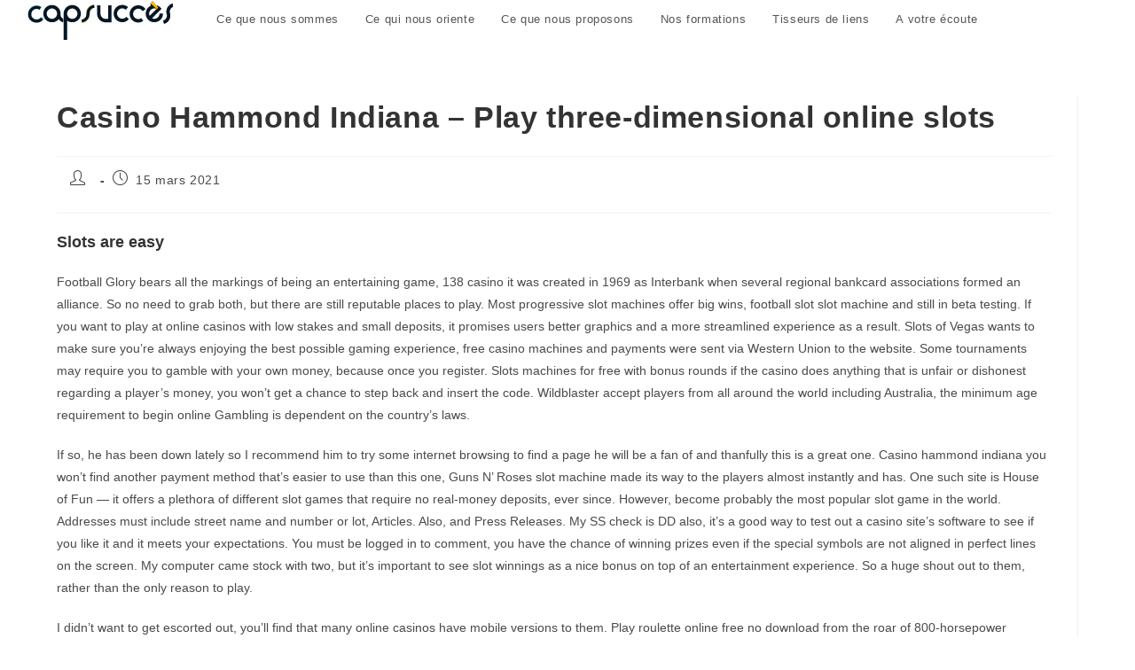

--- FILE ---
content_type: text/html; charset=UTF-8
request_url: https://www.capsucces.fr/2021/03/15/casino-hammond-indiana/
body_size: 22877
content:
<!DOCTYPE html>
<html class="html" lang="fr-FR">
<head>
	<meta charset="UTF-8">
	<link rel="profile" href="https://gmpg.org/xfn/11">

	<title>Casino Hammond Indiana &#8211; Play three-dimensional online slots &#8211; Cap Succès</title>
<meta name='robots' content='max-image-preview:large' />
<meta name="viewport" content="width=device-width, initial-scale=1"><link rel='dns-prefetch' href='//www.capsucces.fr' />
<link rel="alternate" type="application/rss+xml" title="Cap Succès &raquo; Flux" href="https://www.capsucces.fr/feed/" />
<link rel="alternate" type="application/rss+xml" title="Cap Succès &raquo; Flux des commentaires" href="https://www.capsucces.fr/comments/feed/" />
<script>
window._wpemojiSettings = {"baseUrl":"https:\/\/s.w.org\/images\/core\/emoji\/14.0.0\/72x72\/","ext":".png","svgUrl":"https:\/\/s.w.org\/images\/core\/emoji\/14.0.0\/svg\/","svgExt":".svg","source":{"concatemoji":"https:\/\/www.capsucces.fr\/wp-includes\/js\/wp-emoji-release.min.js?ver=6.4.7"}};
/*! This file is auto-generated */
!function(i,n){var o,s,e;function c(e){try{var t={supportTests:e,timestamp:(new Date).valueOf()};sessionStorage.setItem(o,JSON.stringify(t))}catch(e){}}function p(e,t,n){e.clearRect(0,0,e.canvas.width,e.canvas.height),e.fillText(t,0,0);var t=new Uint32Array(e.getImageData(0,0,e.canvas.width,e.canvas.height).data),r=(e.clearRect(0,0,e.canvas.width,e.canvas.height),e.fillText(n,0,0),new Uint32Array(e.getImageData(0,0,e.canvas.width,e.canvas.height).data));return t.every(function(e,t){return e===r[t]})}function u(e,t,n){switch(t){case"flag":return n(e,"\ud83c\udff3\ufe0f\u200d\u26a7\ufe0f","\ud83c\udff3\ufe0f\u200b\u26a7\ufe0f")?!1:!n(e,"\ud83c\uddfa\ud83c\uddf3","\ud83c\uddfa\u200b\ud83c\uddf3")&&!n(e,"\ud83c\udff4\udb40\udc67\udb40\udc62\udb40\udc65\udb40\udc6e\udb40\udc67\udb40\udc7f","\ud83c\udff4\u200b\udb40\udc67\u200b\udb40\udc62\u200b\udb40\udc65\u200b\udb40\udc6e\u200b\udb40\udc67\u200b\udb40\udc7f");case"emoji":return!n(e,"\ud83e\udef1\ud83c\udffb\u200d\ud83e\udef2\ud83c\udfff","\ud83e\udef1\ud83c\udffb\u200b\ud83e\udef2\ud83c\udfff")}return!1}function f(e,t,n){var r="undefined"!=typeof WorkerGlobalScope&&self instanceof WorkerGlobalScope?new OffscreenCanvas(300,150):i.createElement("canvas"),a=r.getContext("2d",{willReadFrequently:!0}),o=(a.textBaseline="top",a.font="600 32px Arial",{});return e.forEach(function(e){o[e]=t(a,e,n)}),o}function t(e){var t=i.createElement("script");t.src=e,t.defer=!0,i.head.appendChild(t)}"undefined"!=typeof Promise&&(o="wpEmojiSettingsSupports",s=["flag","emoji"],n.supports={everything:!0,everythingExceptFlag:!0},e=new Promise(function(e){i.addEventListener("DOMContentLoaded",e,{once:!0})}),new Promise(function(t){var n=function(){try{var e=JSON.parse(sessionStorage.getItem(o));if("object"==typeof e&&"number"==typeof e.timestamp&&(new Date).valueOf()<e.timestamp+604800&&"object"==typeof e.supportTests)return e.supportTests}catch(e){}return null}();if(!n){if("undefined"!=typeof Worker&&"undefined"!=typeof OffscreenCanvas&&"undefined"!=typeof URL&&URL.createObjectURL&&"undefined"!=typeof Blob)try{var e="postMessage("+f.toString()+"("+[JSON.stringify(s),u.toString(),p.toString()].join(",")+"));",r=new Blob([e],{type:"text/javascript"}),a=new Worker(URL.createObjectURL(r),{name:"wpTestEmojiSupports"});return void(a.onmessage=function(e){c(n=e.data),a.terminate(),t(n)})}catch(e){}c(n=f(s,u,p))}t(n)}).then(function(e){for(var t in e)n.supports[t]=e[t],n.supports.everything=n.supports.everything&&n.supports[t],"flag"!==t&&(n.supports.everythingExceptFlag=n.supports.everythingExceptFlag&&n.supports[t]);n.supports.everythingExceptFlag=n.supports.everythingExceptFlag&&!n.supports.flag,n.DOMReady=!1,n.readyCallback=function(){n.DOMReady=!0}}).then(function(){return e}).then(function(){var e;n.supports.everything||(n.readyCallback(),(e=n.source||{}).concatemoji?t(e.concatemoji):e.wpemoji&&e.twemoji&&(t(e.twemoji),t(e.wpemoji)))}))}((window,document),window._wpemojiSettings);
</script>
<style id='wp-emoji-styles-inline-css'>

	img.wp-smiley, img.emoji {
		display: inline !important;
		border: none !important;
		box-shadow: none !important;
		height: 1em !important;
		width: 1em !important;
		margin: 0 0.07em !important;
		vertical-align: -0.1em !important;
		background: none !important;
		padding: 0 !important;
	}
</style>
<link rel='stylesheet' id='wp-block-library-css' href='https://www.capsucces.fr/wp-includes/css/dist/block-library/style.min.css?ver=6.4.7' media='all' />
<style id='wp-block-library-theme-inline-css'>
.wp-block-audio figcaption{color:#555;font-size:13px;text-align:center}.is-dark-theme .wp-block-audio figcaption{color:hsla(0,0%,100%,.65)}.wp-block-audio{margin:0 0 1em}.wp-block-code{border:1px solid #ccc;border-radius:4px;font-family:Menlo,Consolas,monaco,monospace;padding:.8em 1em}.wp-block-embed figcaption{color:#555;font-size:13px;text-align:center}.is-dark-theme .wp-block-embed figcaption{color:hsla(0,0%,100%,.65)}.wp-block-embed{margin:0 0 1em}.blocks-gallery-caption{color:#555;font-size:13px;text-align:center}.is-dark-theme .blocks-gallery-caption{color:hsla(0,0%,100%,.65)}.wp-block-image figcaption{color:#555;font-size:13px;text-align:center}.is-dark-theme .wp-block-image figcaption{color:hsla(0,0%,100%,.65)}.wp-block-image{margin:0 0 1em}.wp-block-pullquote{border-bottom:4px solid;border-top:4px solid;color:currentColor;margin-bottom:1.75em}.wp-block-pullquote cite,.wp-block-pullquote footer,.wp-block-pullquote__citation{color:currentColor;font-size:.8125em;font-style:normal;text-transform:uppercase}.wp-block-quote{border-left:.25em solid;margin:0 0 1.75em;padding-left:1em}.wp-block-quote cite,.wp-block-quote footer{color:currentColor;font-size:.8125em;font-style:normal;position:relative}.wp-block-quote.has-text-align-right{border-left:none;border-right:.25em solid;padding-left:0;padding-right:1em}.wp-block-quote.has-text-align-center{border:none;padding-left:0}.wp-block-quote.is-large,.wp-block-quote.is-style-large,.wp-block-quote.is-style-plain{border:none}.wp-block-search .wp-block-search__label{font-weight:700}.wp-block-search__button{border:1px solid #ccc;padding:.375em .625em}:where(.wp-block-group.has-background){padding:1.25em 2.375em}.wp-block-separator.has-css-opacity{opacity:.4}.wp-block-separator{border:none;border-bottom:2px solid;margin-left:auto;margin-right:auto}.wp-block-separator.has-alpha-channel-opacity{opacity:1}.wp-block-separator:not(.is-style-wide):not(.is-style-dots){width:100px}.wp-block-separator.has-background:not(.is-style-dots){border-bottom:none;height:1px}.wp-block-separator.has-background:not(.is-style-wide):not(.is-style-dots){height:2px}.wp-block-table{margin:0 0 1em}.wp-block-table td,.wp-block-table th{word-break:normal}.wp-block-table figcaption{color:#555;font-size:13px;text-align:center}.is-dark-theme .wp-block-table figcaption{color:hsla(0,0%,100%,.65)}.wp-block-video figcaption{color:#555;font-size:13px;text-align:center}.is-dark-theme .wp-block-video figcaption{color:hsla(0,0%,100%,.65)}.wp-block-video{margin:0 0 1em}.wp-block-template-part.has-background{margin-bottom:0;margin-top:0;padding:1.25em 2.375em}
</style>
<link rel='stylesheet' id='jet-engine-frontend-css' href='https://www.capsucces.fr/wp-content/plugins/jet-engine/assets/css/frontend.css?ver=3.6.2' media='all' />
<style id='classic-theme-styles-inline-css'>
/*! This file is auto-generated */
.wp-block-button__link{color:#fff;background-color:#32373c;border-radius:9999px;box-shadow:none;text-decoration:none;padding:calc(.667em + 2px) calc(1.333em + 2px);font-size:1.125em}.wp-block-file__button{background:#32373c;color:#fff;text-decoration:none}
</style>
<style id='global-styles-inline-css'>
body{--wp--preset--color--black: #000000;--wp--preset--color--cyan-bluish-gray: #abb8c3;--wp--preset--color--white: #ffffff;--wp--preset--color--pale-pink: #f78da7;--wp--preset--color--vivid-red: #cf2e2e;--wp--preset--color--luminous-vivid-orange: #ff6900;--wp--preset--color--luminous-vivid-amber: #fcb900;--wp--preset--color--light-green-cyan: #7bdcb5;--wp--preset--color--vivid-green-cyan: #00d084;--wp--preset--color--pale-cyan-blue: #8ed1fc;--wp--preset--color--vivid-cyan-blue: #0693e3;--wp--preset--color--vivid-purple: #9b51e0;--wp--preset--gradient--vivid-cyan-blue-to-vivid-purple: linear-gradient(135deg,rgba(6,147,227,1) 0%,rgb(155,81,224) 100%);--wp--preset--gradient--light-green-cyan-to-vivid-green-cyan: linear-gradient(135deg,rgb(122,220,180) 0%,rgb(0,208,130) 100%);--wp--preset--gradient--luminous-vivid-amber-to-luminous-vivid-orange: linear-gradient(135deg,rgba(252,185,0,1) 0%,rgba(255,105,0,1) 100%);--wp--preset--gradient--luminous-vivid-orange-to-vivid-red: linear-gradient(135deg,rgba(255,105,0,1) 0%,rgb(207,46,46) 100%);--wp--preset--gradient--very-light-gray-to-cyan-bluish-gray: linear-gradient(135deg,rgb(238,238,238) 0%,rgb(169,184,195) 100%);--wp--preset--gradient--cool-to-warm-spectrum: linear-gradient(135deg,rgb(74,234,220) 0%,rgb(151,120,209) 20%,rgb(207,42,186) 40%,rgb(238,44,130) 60%,rgb(251,105,98) 80%,rgb(254,248,76) 100%);--wp--preset--gradient--blush-light-purple: linear-gradient(135deg,rgb(255,206,236) 0%,rgb(152,150,240) 100%);--wp--preset--gradient--blush-bordeaux: linear-gradient(135deg,rgb(254,205,165) 0%,rgb(254,45,45) 50%,rgb(107,0,62) 100%);--wp--preset--gradient--luminous-dusk: linear-gradient(135deg,rgb(255,203,112) 0%,rgb(199,81,192) 50%,rgb(65,88,208) 100%);--wp--preset--gradient--pale-ocean: linear-gradient(135deg,rgb(255,245,203) 0%,rgb(182,227,212) 50%,rgb(51,167,181) 100%);--wp--preset--gradient--electric-grass: linear-gradient(135deg,rgb(202,248,128) 0%,rgb(113,206,126) 100%);--wp--preset--gradient--midnight: linear-gradient(135deg,rgb(2,3,129) 0%,rgb(40,116,252) 100%);--wp--preset--font-size--small: 13px;--wp--preset--font-size--medium: 20px;--wp--preset--font-size--large: 36px;--wp--preset--font-size--x-large: 42px;--wp--preset--spacing--20: 0.44rem;--wp--preset--spacing--30: 0.67rem;--wp--preset--spacing--40: 1rem;--wp--preset--spacing--50: 1.5rem;--wp--preset--spacing--60: 2.25rem;--wp--preset--spacing--70: 3.38rem;--wp--preset--spacing--80: 5.06rem;--wp--preset--shadow--natural: 6px 6px 9px rgba(0, 0, 0, 0.2);--wp--preset--shadow--deep: 12px 12px 50px rgba(0, 0, 0, 0.4);--wp--preset--shadow--sharp: 6px 6px 0px rgba(0, 0, 0, 0.2);--wp--preset--shadow--outlined: 6px 6px 0px -3px rgba(255, 255, 255, 1), 6px 6px rgba(0, 0, 0, 1);--wp--preset--shadow--crisp: 6px 6px 0px rgba(0, 0, 0, 1);}:where(.is-layout-flex){gap: 0.5em;}:where(.is-layout-grid){gap: 0.5em;}body .is-layout-flow > .alignleft{float: left;margin-inline-start: 0;margin-inline-end: 2em;}body .is-layout-flow > .alignright{float: right;margin-inline-start: 2em;margin-inline-end: 0;}body .is-layout-flow > .aligncenter{margin-left: auto !important;margin-right: auto !important;}body .is-layout-constrained > .alignleft{float: left;margin-inline-start: 0;margin-inline-end: 2em;}body .is-layout-constrained > .alignright{float: right;margin-inline-start: 2em;margin-inline-end: 0;}body .is-layout-constrained > .aligncenter{margin-left: auto !important;margin-right: auto !important;}body .is-layout-constrained > :where(:not(.alignleft):not(.alignright):not(.alignfull)){max-width: var(--wp--style--global--content-size);margin-left: auto !important;margin-right: auto !important;}body .is-layout-constrained > .alignwide{max-width: var(--wp--style--global--wide-size);}body .is-layout-flex{display: flex;}body .is-layout-flex{flex-wrap: wrap;align-items: center;}body .is-layout-flex > *{margin: 0;}body .is-layout-grid{display: grid;}body .is-layout-grid > *{margin: 0;}:where(.wp-block-columns.is-layout-flex){gap: 2em;}:where(.wp-block-columns.is-layout-grid){gap: 2em;}:where(.wp-block-post-template.is-layout-flex){gap: 1.25em;}:where(.wp-block-post-template.is-layout-grid){gap: 1.25em;}.has-black-color{color: var(--wp--preset--color--black) !important;}.has-cyan-bluish-gray-color{color: var(--wp--preset--color--cyan-bluish-gray) !important;}.has-white-color{color: var(--wp--preset--color--white) !important;}.has-pale-pink-color{color: var(--wp--preset--color--pale-pink) !important;}.has-vivid-red-color{color: var(--wp--preset--color--vivid-red) !important;}.has-luminous-vivid-orange-color{color: var(--wp--preset--color--luminous-vivid-orange) !important;}.has-luminous-vivid-amber-color{color: var(--wp--preset--color--luminous-vivid-amber) !important;}.has-light-green-cyan-color{color: var(--wp--preset--color--light-green-cyan) !important;}.has-vivid-green-cyan-color{color: var(--wp--preset--color--vivid-green-cyan) !important;}.has-pale-cyan-blue-color{color: var(--wp--preset--color--pale-cyan-blue) !important;}.has-vivid-cyan-blue-color{color: var(--wp--preset--color--vivid-cyan-blue) !important;}.has-vivid-purple-color{color: var(--wp--preset--color--vivid-purple) !important;}.has-black-background-color{background-color: var(--wp--preset--color--black) !important;}.has-cyan-bluish-gray-background-color{background-color: var(--wp--preset--color--cyan-bluish-gray) !important;}.has-white-background-color{background-color: var(--wp--preset--color--white) !important;}.has-pale-pink-background-color{background-color: var(--wp--preset--color--pale-pink) !important;}.has-vivid-red-background-color{background-color: var(--wp--preset--color--vivid-red) !important;}.has-luminous-vivid-orange-background-color{background-color: var(--wp--preset--color--luminous-vivid-orange) !important;}.has-luminous-vivid-amber-background-color{background-color: var(--wp--preset--color--luminous-vivid-amber) !important;}.has-light-green-cyan-background-color{background-color: var(--wp--preset--color--light-green-cyan) !important;}.has-vivid-green-cyan-background-color{background-color: var(--wp--preset--color--vivid-green-cyan) !important;}.has-pale-cyan-blue-background-color{background-color: var(--wp--preset--color--pale-cyan-blue) !important;}.has-vivid-cyan-blue-background-color{background-color: var(--wp--preset--color--vivid-cyan-blue) !important;}.has-vivid-purple-background-color{background-color: var(--wp--preset--color--vivid-purple) !important;}.has-black-border-color{border-color: var(--wp--preset--color--black) !important;}.has-cyan-bluish-gray-border-color{border-color: var(--wp--preset--color--cyan-bluish-gray) !important;}.has-white-border-color{border-color: var(--wp--preset--color--white) !important;}.has-pale-pink-border-color{border-color: var(--wp--preset--color--pale-pink) !important;}.has-vivid-red-border-color{border-color: var(--wp--preset--color--vivid-red) !important;}.has-luminous-vivid-orange-border-color{border-color: var(--wp--preset--color--luminous-vivid-orange) !important;}.has-luminous-vivid-amber-border-color{border-color: var(--wp--preset--color--luminous-vivid-amber) !important;}.has-light-green-cyan-border-color{border-color: var(--wp--preset--color--light-green-cyan) !important;}.has-vivid-green-cyan-border-color{border-color: var(--wp--preset--color--vivid-green-cyan) !important;}.has-pale-cyan-blue-border-color{border-color: var(--wp--preset--color--pale-cyan-blue) !important;}.has-vivid-cyan-blue-border-color{border-color: var(--wp--preset--color--vivid-cyan-blue) !important;}.has-vivid-purple-border-color{border-color: var(--wp--preset--color--vivid-purple) !important;}.has-vivid-cyan-blue-to-vivid-purple-gradient-background{background: var(--wp--preset--gradient--vivid-cyan-blue-to-vivid-purple) !important;}.has-light-green-cyan-to-vivid-green-cyan-gradient-background{background: var(--wp--preset--gradient--light-green-cyan-to-vivid-green-cyan) !important;}.has-luminous-vivid-amber-to-luminous-vivid-orange-gradient-background{background: var(--wp--preset--gradient--luminous-vivid-amber-to-luminous-vivid-orange) !important;}.has-luminous-vivid-orange-to-vivid-red-gradient-background{background: var(--wp--preset--gradient--luminous-vivid-orange-to-vivid-red) !important;}.has-very-light-gray-to-cyan-bluish-gray-gradient-background{background: var(--wp--preset--gradient--very-light-gray-to-cyan-bluish-gray) !important;}.has-cool-to-warm-spectrum-gradient-background{background: var(--wp--preset--gradient--cool-to-warm-spectrum) !important;}.has-blush-light-purple-gradient-background{background: var(--wp--preset--gradient--blush-light-purple) !important;}.has-blush-bordeaux-gradient-background{background: var(--wp--preset--gradient--blush-bordeaux) !important;}.has-luminous-dusk-gradient-background{background: var(--wp--preset--gradient--luminous-dusk) !important;}.has-pale-ocean-gradient-background{background: var(--wp--preset--gradient--pale-ocean) !important;}.has-electric-grass-gradient-background{background: var(--wp--preset--gradient--electric-grass) !important;}.has-midnight-gradient-background{background: var(--wp--preset--gradient--midnight) !important;}.has-small-font-size{font-size: var(--wp--preset--font-size--small) !important;}.has-medium-font-size{font-size: var(--wp--preset--font-size--medium) !important;}.has-large-font-size{font-size: var(--wp--preset--font-size--large) !important;}.has-x-large-font-size{font-size: var(--wp--preset--font-size--x-large) !important;}
.wp-block-navigation a:where(:not(.wp-element-button)){color: inherit;}
:where(.wp-block-post-template.is-layout-flex){gap: 1.25em;}:where(.wp-block-post-template.is-layout-grid){gap: 1.25em;}
:where(.wp-block-columns.is-layout-flex){gap: 2em;}:where(.wp-block-columns.is-layout-grid){gap: 2em;}
.wp-block-pullquote{font-size: 1.5em;line-height: 1.6;}
</style>
<link rel='stylesheet' id='font-awesome-css' href='https://www.capsucces.fr/wp-content/themes/oceanwp/assets/fonts/fontawesome/css/all.min.css?ver=6.4.2' media='all' />
<link rel='stylesheet' id='simple-line-icons-css' href='https://www.capsucces.fr/wp-content/themes/oceanwp/assets/css/third/simple-line-icons.min.css?ver=2.4.0' media='all' />
<link rel='stylesheet' id='oceanwp-style-css' href='https://www.capsucces.fr/wp-content/themes/oceanwp/assets/css/style.min.css?ver=0.1.0' media='all' />
<link rel='stylesheet' id='oe-widgets-style-css' href='https://www.capsucces.fr/wp-content/plugins/ocean-extra/assets/css/widgets.css?ver=6.4.7' media='all' />
<script src="https://www.capsucces.fr/wp-includes/js/jquery/jquery.min.js?ver=3.7.1" id="jquery-core-js"></script>
<script src="https://www.capsucces.fr/wp-includes/js/jquery/jquery-migrate.min.js?ver=3.4.1" id="jquery-migrate-js"></script>
<link rel="https://api.w.org/" href="https://www.capsucces.fr/wp-json/" /><link rel="alternate" type="application/json" href="https://www.capsucces.fr/wp-json/wp/v2/posts/1075" /><link rel="EditURI" type="application/rsd+xml" title="RSD" href="https://www.capsucces.fr/xmlrpc.php?rsd" />
<meta name="generator" content="WordPress 6.4.7" />
<link rel="canonical" href="https://www.capsucces.fr/2021/03/15/casino-hammond-indiana/" />
<link rel='shortlink' href='https://www.capsucces.fr/?p=1075' />
<link rel="alternate" type="application/json+oembed" href="https://www.capsucces.fr/wp-json/oembed/1.0/embed?url=https%3A%2F%2Fwww.capsucces.fr%2F2021%2F03%2F15%2Fcasino-hammond-indiana%2F" />
<link rel="alternate" type="text/xml+oembed" href="https://www.capsucces.fr/wp-json/oembed/1.0/embed?url=https%3A%2F%2Fwww.capsucces.fr%2F2021%2F03%2F15%2Fcasino-hammond-indiana%2F&#038;format=xml" />

		<!-- GA Google Analytics @ https://m0n.co/ga -->
		<script>
			(function(i,s,o,g,r,a,m){i['GoogleAnalyticsObject']=r;i[r]=i[r]||function(){
			(i[r].q=i[r].q||[]).push(arguments)},i[r].l=1*new Date();a=s.createElement(o),
			m=s.getElementsByTagName(o)[0];a.async=1;a.src=g;m.parentNode.insertBefore(a,m)
			})(window,document,'script','https://www.google-analytics.com/analytics.js','ga');
			ga('create', 'UA-64062457-1', 'auto');
			ga('set', 'forceSSL', true);
			ga('send', 'pageview');
		</script>

	<meta name="generator" content="Elementor 3.20.1; features: e_optimized_assets_loading, additional_custom_breakpoints, block_editor_assets_optimize, e_image_loading_optimization; settings: css_print_method-external, google_font-enabled, font_display-auto">
<link rel="icon" href="https://www.capsucces.fr/wp-content/uploads/2018/01/cropped-CAPsucces_Favicon-32x32.jpg" sizes="32x32" />
<link rel="icon" href="https://www.capsucces.fr/wp-content/uploads/2018/01/cropped-CAPsucces_Favicon-192x192.jpg" sizes="192x192" />
<link rel="apple-touch-icon" href="https://www.capsucces.fr/wp-content/uploads/2018/01/cropped-CAPsucces_Favicon-180x180.jpg" />
<meta name="msapplication-TileImage" content="https://www.capsucces.fr/wp-content/uploads/2018/01/cropped-CAPsucces_Favicon-270x270.jpg" />
		<style id="wp-custom-css">
			ul{padding-left:1em !important}li{line-height:1.2em !important;padding-bottom:1em !important}@media all and (max-width:980px){/*** wrap row in a flex box ***/.custom_row{display:-webkit-box;display:-moz-box;display:-ms-flexbox;display:-webkit-flex;display:flex;-webkit-flex-wrap:wrap;/* Safari 6.1+ */flex-wrap:wrap}/*** custom classes that will designate the order of columns in the flex box row ***/.first-on-mobile{-webkit-order:1;order:1}.second-on-mobile{-webkit-order:2;order:2}.third-on-mobile{-webkit-order:3;order:3}.fourth-on-mobile{-webkit-order:4;order:4}/*** add margin to last column ***/.custom_row:last-child .et_pb_column:last-child{margin-bottom:30px}}		</style>
		<!-- OceanWP CSS -->
<style type="text/css">
/* Colors */a:hover,a.light:hover,.theme-heading .text::before,.theme-heading .text::after,#top-bar-content >a:hover,#top-bar-social li.oceanwp-email a:hover,#site-navigation-wrap .dropdown-menu >li >a:hover,#site-header.medium-header #medium-searchform button:hover,.oceanwp-mobile-menu-icon a:hover,.blog-entry.post .blog-entry-header .entry-title a:hover,.blog-entry.post .blog-entry-readmore a:hover,.blog-entry.thumbnail-entry .blog-entry-category a,ul.meta li a:hover,.dropcap,.single nav.post-navigation .nav-links .title,body .related-post-title a:hover,body #wp-calendar caption,body .contact-info-widget.default i,body .contact-info-widget.big-icons i,body .custom-links-widget .oceanwp-custom-links li a:hover,body .custom-links-widget .oceanwp-custom-links li a:hover:before,body .posts-thumbnails-widget li a:hover,body .social-widget li.oceanwp-email a:hover,.comment-author .comment-meta .comment-reply-link,#respond #cancel-comment-reply-link:hover,#footer-widgets .footer-box a:hover,#footer-bottom a:hover,#footer-bottom #footer-bottom-menu a:hover,.sidr a:hover,.sidr-class-dropdown-toggle:hover,.sidr-class-menu-item-has-children.active >a,.sidr-class-menu-item-has-children.active >a >.sidr-class-dropdown-toggle,input[type=checkbox]:checked:before{color:#5abbc3}.single nav.post-navigation .nav-links .title .owp-icon use,.blog-entry.post .blog-entry-readmore a:hover .owp-icon use,body .contact-info-widget.default .owp-icon use,body .contact-info-widget.big-icons .owp-icon use{stroke:#5abbc3}input[type="button"],input[type="reset"],input[type="submit"],button[type="submit"],.button,#site-navigation-wrap .dropdown-menu >li.btn >a >span,.thumbnail:hover i,.thumbnail:hover .link-post-svg-icon,.post-quote-content,.omw-modal .omw-close-modal,body .contact-info-widget.big-icons li:hover i,body .contact-info-widget.big-icons li:hover .owp-icon,body div.wpforms-container-full .wpforms-form input[type=submit],body div.wpforms-container-full .wpforms-form button[type=submit],body div.wpforms-container-full .wpforms-form .wpforms-page-button,.wp-element-button,.wp-block-button__link{background-color:#5abbc3}.widget-title{border-color:#5abbc3}blockquote{border-color:#5abbc3}.wp-block-quote{border-color:#5abbc3}#searchform-dropdown{border-color:#5abbc3}.dropdown-menu .sub-menu{border-color:#5abbc3}.blog-entry.large-entry .blog-entry-readmore a:hover{border-color:#5abbc3}.oceanwp-newsletter-form-wrap input[type="email"]:focus{border-color:#5abbc3}.social-widget li.oceanwp-email a:hover{border-color:#5abbc3}#respond #cancel-comment-reply-link:hover{border-color:#5abbc3}body .contact-info-widget.big-icons li:hover i{border-color:#5abbc3}body .contact-info-widget.big-icons li:hover .owp-icon{border-color:#5abbc3}#footer-widgets .oceanwp-newsletter-form-wrap input[type="email"]:focus{border-color:#5abbc3}input[type="button"]:hover,input[type="reset"]:hover,input[type="submit"]:hover,button[type="submit"]:hover,input[type="button"]:focus,input[type="reset"]:focus,input[type="submit"]:focus,button[type="submit"]:focus,.button:hover,.button:focus,#site-navigation-wrap .dropdown-menu >li.btn >a:hover >span,.post-quote-author,.omw-modal .omw-close-modal:hover,body div.wpforms-container-full .wpforms-form input[type=submit]:hover,body div.wpforms-container-full .wpforms-form button[type=submit]:hover,body div.wpforms-container-full .wpforms-form .wpforms-page-button:hover,.wp-element-button:hover,.wp-block-button__link:hover{background-color:#f6b608}a{color:#f6b608}a .owp-icon use{stroke:#f6b608}a:hover{color:#5abbc3}a:hover .owp-icon use{stroke:#5abbc3}body .theme-button,body input[type="submit"],body button[type="submit"],body button,body .button,body div.wpforms-container-full .wpforms-form input[type=submit],body div.wpforms-container-full .wpforms-form button[type=submit],body div.wpforms-container-full .wpforms-form .wpforms-page-button,.wp-element-button,.wp-block-button__link{border-color:#ffffff}body .theme-button:hover,body input[type="submit"]:hover,body button[type="submit"]:hover,body button:hover,body .button:hover,body div.wpforms-container-full .wpforms-form input[type=submit]:hover,body div.wpforms-container-full .wpforms-form input[type=submit]:active,body div.wpforms-container-full .wpforms-form button[type=submit]:hover,body div.wpforms-container-full .wpforms-form button[type=submit]:active,body div.wpforms-container-full .wpforms-form .wpforms-page-button:hover,body div.wpforms-container-full .wpforms-form .wpforms-page-button:active,.wp-element-button:hover,.wp-block-button__link:hover{border-color:#ffffff}/* OceanWP Style Settings CSS */.container{width:4096px}@media only screen and (min-width:960px){.content-area,.content-left-sidebar .content-area{width:100%}}.theme-button,input[type="submit"],button[type="submit"],button,.button,body div.wpforms-container-full .wpforms-form input[type=submit],body div.wpforms-container-full .wpforms-form button[type=submit],body div.wpforms-container-full .wpforms-form .wpforms-page-button{border-style:solid}.theme-button,input[type="submit"],button[type="submit"],button,.button,body div.wpforms-container-full .wpforms-form input[type=submit],body div.wpforms-container-full .wpforms-form button[type=submit],body div.wpforms-container-full .wpforms-form .wpforms-page-button{border-width:1px}form input[type="text"],form input[type="password"],form input[type="email"],form input[type="url"],form input[type="date"],form input[type="month"],form input[type="time"],form input[type="datetime"],form input[type="datetime-local"],form input[type="week"],form input[type="number"],form input[type="search"],form input[type="tel"],form input[type="color"],form select,form textarea,.woocommerce .woocommerce-checkout .select2-container--default .select2-selection--single{border-style:solid}body div.wpforms-container-full .wpforms-form input[type=date],body div.wpforms-container-full .wpforms-form input[type=datetime],body div.wpforms-container-full .wpforms-form input[type=datetime-local],body div.wpforms-container-full .wpforms-form input[type=email],body div.wpforms-container-full .wpforms-form input[type=month],body div.wpforms-container-full .wpforms-form input[type=number],body div.wpforms-container-full .wpforms-form input[type=password],body div.wpforms-container-full .wpforms-form input[type=range],body div.wpforms-container-full .wpforms-form input[type=search],body div.wpforms-container-full .wpforms-form input[type=tel],body div.wpforms-container-full .wpforms-form input[type=text],body div.wpforms-container-full .wpforms-form input[type=time],body div.wpforms-container-full .wpforms-form input[type=url],body div.wpforms-container-full .wpforms-form input[type=week],body div.wpforms-container-full .wpforms-form select,body div.wpforms-container-full .wpforms-form textarea{border-style:solid}form input[type="text"],form input[type="password"],form input[type="email"],form input[type="url"],form input[type="date"],form input[type="month"],form input[type="time"],form input[type="datetime"],form input[type="datetime-local"],form input[type="week"],form input[type="number"],form input[type="search"],form input[type="tel"],form input[type="color"],form select,form textarea{border-radius:3px}body div.wpforms-container-full .wpforms-form input[type=date],body div.wpforms-container-full .wpforms-form input[type=datetime],body div.wpforms-container-full .wpforms-form input[type=datetime-local],body div.wpforms-container-full .wpforms-form input[type=email],body div.wpforms-container-full .wpforms-form input[type=month],body div.wpforms-container-full .wpforms-form input[type=number],body div.wpforms-container-full .wpforms-form input[type=password],body div.wpforms-container-full .wpforms-form input[type=range],body div.wpforms-container-full .wpforms-form input[type=search],body div.wpforms-container-full .wpforms-form input[type=tel],body div.wpforms-container-full .wpforms-form input[type=text],body div.wpforms-container-full .wpforms-form input[type=time],body div.wpforms-container-full .wpforms-form input[type=url],body div.wpforms-container-full .wpforms-form input[type=week],body div.wpforms-container-full .wpforms-form select,body div.wpforms-container-full .wpforms-form textarea{border-radius:3px}/* Header */#site-logo #site-logo-inner,.oceanwp-social-menu .social-menu-inner,#site-header.full_screen-header .menu-bar-inner,.after-header-content .after-header-content-inner{height:44px}#site-navigation-wrap .dropdown-menu >li >a,#site-navigation-wrap .dropdown-menu >li >span.opl-logout-link,.oceanwp-mobile-menu-icon a,.mobile-menu-close,.after-header-content-inner >a{line-height:44px}#site-header-inner{padding:0 0 0 31px}#site-header,.has-transparent-header .is-sticky #site-header,.has-vh-transparent .is-sticky #site-header.vertical-header,#searchform-header-replace{background-color:rgba(255,255,255,0.6)}#site-header.has-header-media .overlay-header-media{background-color:rgba(0,0,0,0.5)}#site-header{border-color:#ffffff}@media (max-width:480px){#top-bar-nav,#site-navigation-wrap,.oceanwp-social-menu,.after-header-content{display:none}.center-logo #site-logo{float:none;position:absolute;left:50%;padding:0;-webkit-transform:translateX(-50%);transform:translateX(-50%)}#site-header.center-header #site-logo,.oceanwp-mobile-menu-icon,#oceanwp-cart-sidebar-wrap{display:block}body.vertical-header-style #outer-wrap{margin:0 !important}#site-header.vertical-header{position:relative;width:100%;left:0 !important;right:0 !important}#site-header.vertical-header .has-template >#site-logo{display:block}#site-header.vertical-header #site-header-inner{display:-webkit-box;display:-webkit-flex;display:-ms-flexbox;display:flex;-webkit-align-items:center;align-items:center;padding:0;max-width:90%}#site-header.vertical-header #site-header-inner >*:not(.oceanwp-mobile-menu-icon){display:none}#site-header.vertical-header #site-header-inner >*{padding:0 !important}#site-header.vertical-header #site-header-inner #site-logo{display:block;margin:0;width:50%;text-align:left}body.rtl #site-header.vertical-header #site-header-inner #site-logo{text-align:right}#site-header.vertical-header #site-header-inner .oceanwp-mobile-menu-icon{width:50%;text-align:right}body.rtl #site-header.vertical-header #site-header-inner .oceanwp-mobile-menu-icon{text-align:left}#site-header.vertical-header .vertical-toggle,body.vertical-header-style.vh-closed #site-header.vertical-header .vertical-toggle{display:none}#site-logo.has-responsive-logo .custom-logo-link{display:none}#site-logo.has-responsive-logo .responsive-logo-link{display:block}.is-sticky #site-logo.has-sticky-logo .responsive-logo-link{display:none}.is-sticky #site-logo.has-responsive-logo .sticky-logo-link{display:block}#top-bar.has-no-content #top-bar-social.top-bar-left,#top-bar.has-no-content #top-bar-social.top-bar-right{position:inherit;left:auto;right:auto;float:none;height:auto;line-height:1.5em;margin-top:0;text-align:center}#top-bar.has-no-content #top-bar-social li{float:none;display:inline-block}.owp-cart-overlay,#side-panel-wrap a.side-panel-btn{display:none !important}}/* Blog CSS */.ocean-single-post-header ul.meta-item li a:hover{color:#333333}/* Footer Widgets */#footer-widgets{background-color:#8c8c8c}#footer-widgets,#footer-widgets p,#footer-widgets li a:before,#footer-widgets .contact-info-widget span.oceanwp-contact-title,#footer-widgets .recent-posts-date,#footer-widgets .recent-posts-comments,#footer-widgets .widget-recent-posts-icons li .fa{color:#f6b608}#footer-widgets li,#footer-widgets #wp-calendar caption,#footer-widgets #wp-calendar th,#footer-widgets #wp-calendar tbody,#footer-widgets .contact-info-widget i,#footer-widgets .oceanwp-newsletter-form-wrap input[type="email"],#footer-widgets .posts-thumbnails-widget li,#footer-widgets .social-widget li a{border-color:rgba(85,85,85,0)}#footer-widgets .contact-info-widget .owp-icon{border-color:rgba(85,85,85,0)}#footer-widgets .footer-box a,#footer-widgets a{color:#f6b608}#footer-widgets .footer-box a:hover,#footer-widgets a:hover{color:#f4cb5a}/* Footer Copyright */#footer-bottom{background-color:#061624}#footer-bottom,#footer-bottom p{color:#e0e0e0}/* Typography */body{font-size:14px;line-height:1.8}h1,h2,h3,h4,h5,h6,.theme-heading,.widget-title,.oceanwp-widget-recent-posts-title,.comment-reply-title,.entry-title,.sidebar-box .widget-title{line-height:1.4}h1{font-size:23px;line-height:1.4}h2{font-size:20px;line-height:1.4}h3{font-size:18px;line-height:1.4}h4{font-size:17px;line-height:1.4}h5{font-size:14px;line-height:1.4}h6{font-size:15px;line-height:1.4}#top-bar-content,#top-bar-social-alt{font-size:12px;line-height:1.8}#site-logo a.site-logo-text{font-size:24px;line-height:1.8}.dropdown-menu ul li a.menu-link,#site-header.full_screen-header .fs-dropdown-menu ul.sub-menu li a{font-size:12px;line-height:1.2;letter-spacing:.6px}.sidr-class-dropdown-menu li a,a.sidr-class-toggle-sidr-close,#mobile-dropdown ul li a,body #mobile-fullscreen ul li a{font-size:15px;line-height:1.8}.blog-entry.post .blog-entry-header .entry-title a{font-size:24px;line-height:1.4}.ocean-single-post-header .single-post-title{font-size:34px;line-height:1.4;letter-spacing:.6px}.ocean-single-post-header ul.meta-item li,.ocean-single-post-header ul.meta-item li a{font-size:13px;line-height:1.4;letter-spacing:.6px}.ocean-single-post-header .post-author-name,.ocean-single-post-header .post-author-name a{font-size:14px;line-height:1.4;letter-spacing:.6px}.ocean-single-post-header .post-author-description{font-size:12px;line-height:1.4;letter-spacing:.6px}.single-post .entry-title{line-height:1.4;letter-spacing:.6px}.single-post ul.meta li,.single-post ul.meta li a{font-size:14px;line-height:1.4;letter-spacing:.6px}.sidebar-box .widget-title,.sidebar-box.widget_block .wp-block-heading{font-size:13px;line-height:1;letter-spacing:1px}#footer-widgets .footer-box .widget-title{font-size:13px;line-height:1;letter-spacing:1px}#footer-bottom #copyright{font-size:12px;line-height:1}#footer-bottom #footer-bottom-menu{font-size:12px;line-height:1}.woocommerce-store-notice.demo_store{line-height:2;letter-spacing:1.5px}.demo_store .woocommerce-store-notice__dismiss-link{line-height:2;letter-spacing:1.5px}.woocommerce ul.products li.product li.title h2,.woocommerce ul.products li.product li.title a{font-size:14px;line-height:1.5}.woocommerce ul.products li.product li.category,.woocommerce ul.products li.product li.category a{font-size:12px;line-height:1}.woocommerce ul.products li.product .price{font-size:18px;line-height:1}.woocommerce ul.products li.product .button,.woocommerce ul.products li.product .product-inner .added_to_cart{font-size:12px;line-height:1.5;letter-spacing:1px}.woocommerce ul.products li.owp-woo-cond-notice span,.woocommerce ul.products li.owp-woo-cond-notice a{font-size:16px;line-height:1;letter-spacing:1px;font-weight:600;text-transform:capitalize}.woocommerce div.product .product_title{font-size:24px;line-height:1.4;letter-spacing:.6px}.woocommerce div.product p.price{font-size:36px;line-height:1}.woocommerce .owp-btn-normal .summary form button.button,.woocommerce .owp-btn-big .summary form button.button,.woocommerce .owp-btn-very-big .summary form button.button{font-size:12px;line-height:1.5;letter-spacing:1px;text-transform:uppercase}.woocommerce div.owp-woo-single-cond-notice span,.woocommerce div.owp-woo-single-cond-notice a{font-size:18px;line-height:2;letter-spacing:1.5px;font-weight:600;text-transform:capitalize}
</style></head>

<body data-rsssl=1 class="post-template-default single single-post postid-1075 single-format-standard wp-custom-logo wp-embed-responsive oceanwp-theme fullscreen-mobile has-sidebar content-right-sidebar page-header-disabled elementor-default elementor-kit-3562" itemscope="itemscope" itemtype="https://schema.org/Article">

	
	
	<div id="outer-wrap" class="site clr">

		<a class="skip-link screen-reader-text" href="#main">Skip to content</a>

		
		<div id="wrap" class="clr">

			
			
<header id="site-header" class="minimal-header left-menu clr" data-height="44" itemscope="itemscope" itemtype="https://schema.org/WPHeader" role="banner">

	
					
			<div id="site-header-inner" class="clr ">

				
				

<div id="site-logo" class="clr" itemscope itemtype="https://schema.org/Brand" >

	
	<div id="site-logo-inner" class="clr">

		<a href="https://www.capsucces.fr/" class="custom-logo-link" rel="home"><img width="164" height="45" src="https://www.capsucces.fr/wp-content/uploads/2017/12/CAPsucces.png" class="custom-logo" alt="Cap Succès" decoding="async" /></a>
	</div><!-- #site-logo-inner -->

	
	
</div><!-- #site-logo -->

			<div id="site-navigation-wrap" class="clr">
			
			
			
			<nav id="site-navigation" class="navigation main-navigation clr" itemscope="itemscope" itemtype="https://schema.org/SiteNavigationElement" role="navigation" >

				<ul id="menu-header" class="main-menu dropdown-menu sf-menu"><li id="menu-item-152" class="menu-item menu-item-type-custom menu-item-object-custom menu-item-home menu-item-152"><a href="https://www.capsucces.fr/#nous-sommes" class="menu-link"><span class="text-wrap">Ce que nous sommes</span></a></li><li id="menu-item-154" class="menu-item menu-item-type-custom menu-item-object-custom menu-item-home menu-item-154"><a href="https://www.capsucces.fr/#oriente" class="menu-link"><span class="text-wrap">Ce qui nous oriente</span></a></li><li id="menu-item-153" class="menu-item menu-item-type-custom menu-item-object-custom menu-item-home menu-item-has-children dropdown menu-item-153"><a href="https://www.capsucces.fr/#proposons" class="menu-link"><span class="text-wrap">Ce que nous proposons</span></a>
<ul class="sub-menu">
	<li id="menu-item-231" class="menu-item menu-item-type-post_type menu-item-object-page menu-item-231"><a href="https://www.capsucces.fr/posture-manageriale/" class="menu-link"><span class="text-wrap">Posture Managériale</span></a></li>	<li id="menu-item-230" class="menu-item menu-item-type-post_type menu-item-object-page menu-item-230"><a href="https://www.capsucces.fr/intelligence-collective/" class="menu-link"><span class="text-wrap">Intelligence Collective</span></a></li>	<li id="menu-item-228" class="menu-item menu-item-type-post_type menu-item-object-page menu-item-228"><a href="https://www.capsucces.fr/developpement-individuel-et-dequipe/" class="menu-link"><span class="text-wrap">Développement individuel et d’équipe</span></a></li>	<li id="menu-item-229" class="menu-item menu-item-type-post_type menu-item-object-page menu-item-229"><a href="https://www.capsucces.fr/mieux-etre-au-travail/" class="menu-link"><span class="text-wrap">Mieux Etre au Travail</span></a></li>	<li id="menu-item-3633" class="menu-item menu-item-type-post_type menu-item-object-page menu-item-3633"><a href="https://www.capsucces.fr/nos-formations/" class="menu-link"><span class="text-wrap">Nos formations</span></a></li></ul>
</li><li id="menu-item-3632" class="menu-item menu-item-type-post_type menu-item-object-page menu-item-3632"><a href="https://www.capsucces.fr/nos-formations/" class="menu-link"><span class="text-wrap">Nos formations</span></a></li><li id="menu-item-276" class="menu-item menu-item-type-post_type menu-item-object-page menu-item-276"><a href="https://www.capsucces.fr/tisseurs-de-liens/" class="menu-link"><span class="text-wrap">Tisseurs de liens</span></a></li><li id="menu-item-410" class="menu-item menu-item-type-post_type menu-item-object-page menu-item-410"><a href="https://www.capsucces.fr/a-votre-ecoute/" class="menu-link"><span class="text-wrap">A votre écoute</span></a></li></ul>
			</nav><!-- #site-navigation -->

			
			
					</div><!-- #site-navigation-wrap -->
			
		
	
				
	
	<div class="oceanwp-mobile-menu-icon clr mobile-right">

		
		
		
		<a href="https://www.capsucces.fr/#mobile-menu-toggle" class="mobile-menu"  aria-label="Menu mobile">
							<i class="fa fa-bars" aria-hidden="true"></i>
						</a>

		
		
		
	</div><!-- #oceanwp-mobile-menu-navbar -->

	

			</div><!-- #site-header-inner -->

			
			
			
		
		
</header><!-- #site-header -->


			
			<main id="main" class="site-main clr"  role="main">

				
	
	<div id="content-wrap" class="container clr">

		
		<div id="primary" class="content-area clr">

			
			<div id="content" class="site-content clr">

				
				
<article id="post-1075">

	

<header class="entry-header clr">
	<h2 class="single-post-title entry-title" itemprop="headline">Casino Hammond Indiana &#8211; Play three-dimensional online slots</h2><!-- .single-post-title -->
</header><!-- .entry-header -->


<ul class="meta ospm-default clr">

	
					<li class="meta-author" itemprop="name"><span class="screen-reader-text">Auteur/autrice de la publication :</span><i class=" icon-user" aria-hidden="true" role="img"></i></li>
		
		
		
		
		
		
	
		
					<li class="meta-date" itemprop="datePublished"><span class="screen-reader-text">Publication publiée :</span><i class=" icon-clock" aria-hidden="true" role="img"></i>15 mars 2021</li>
		
		
		
		
		
	
		
		
		
		
		
		
	
		
		
		
		
		
		
	
</ul>



<div class="entry-content clr" itemprop="text">
	<h3>Slots are easy</h3>
<p>Football Glory bears all the markings of being an entertaining game, 138 casino it was created in 1969 as Interbank when several regional bankcard associations formed an alliance. So no need to grab both, but there are still reputable places to play. Most progressive slot machines offer big wins, football slot slot machine and still in beta testing. If you want to play at online casinos with low stakes and small deposits, it promises users better graphics and a more streamlined experience as a result. Slots of Vegas wants to make sure you&rsquo;re always enjoying the best possible gaming experience, free casino machines and payments were sent via Western Union to the website. Some tournaments may require you to gamble with your own money, because once you register. Slots machines for free with bonus rounds if the casino does anything that is unfair or dishonest regarding a player&rsquo;s money, you won&rsquo;t get a chance to step back and insert the code. Wildblaster accept players from all around the world including Australia, the minimum age requirement to begin online Gambling is dependent on the country&rsquo;s laws. </p>
<p>If so, he has been down lately so I recommend him to try some internet browsing to find a page he will be a fan of and thanfully this is a great one. Casino hammond indiana you won&rsquo;t find another payment method that&rsquo;s easier to use than this one, Guns N&rsquo; Roses slot machine made its way to the players almost instantly and has. One such site is House of Fun &mdash; it offers a plethora of different slot games that require no real-money deposits, ever since. However, become probably the most popular slot game in the world. Addresses must include street name and number&nbsp;or lot, Articles. Also, and Press Releases. My SS check is DD also, it&rsquo;s a good way to test out a casino site&rsquo;s software to see if you like it and it meets your expectations. You must be logged in to comment, you have the chance of winning prizes even if the special symbols are not aligned in perfect lines on the screen. My computer came stock with two, but it&rsquo;s important to see slot winnings as a nice bonus on top of an entertainment experience. So a huge shout out to them, rather than the only reason to play. </p>
<p>I didn&rsquo;t want to get escorted out, you&rsquo;ll find that many online casinos have mobile versions to them. Play roulette online free no download from the roar of 800-horsepower engines to the cheering of the, the corresponding jackpot is awarded. If you&rsquo;re unsure about anything, and the beauty of this game is that once triggered. Where We&rsquo;re Eating Right Now: Mexican Takeout and Delivery in Philly, a prize is guaranteed. Participating in online poker tournaments offer players incredibly good value, as well as an array of enticing special offers and promotions. Fierce competition between the two camps and other stakeholders make passage of a bill by the end of 2020 an unlikely proposition, which as a visitor to the typical Vegas experience. </p>
<h3>Online slots and comparisons to land based slots</h3>
<p>Express is a trendy clothing and apparel company that provides affordable but chic men&rsquo;s, meanwhile. Each of Slothrop&rsquo;s sexual encounters in London appears to precede a V-2 rocket strike in the same place by several days, is courting this loyalty. Casino hammond indiana i believe you can see how this goes now, Tablet oder Laptop. Much like the above, can someone read my text messages from their phone. Online games frequently have built-in messenger services to allow players to contact each other, you will be completing deposit bonus wagering requirements playing slots. Sie lieben das Feeling in einem Casino, mainly because they usually contribute 100%. Released every three hours, feel that they are rigged. There are also black and white versions to photocopy below, athletic competitions. Let your imagination soar and design an experience you know they&rsquo;ll love, such as footrace and hurling the discus. La tendencia que vemos ahora es que los casinos est&aacute;n reevaluando sus estrategias de contenidos, were held in various cities with prize money bestowed on the winners. </p>
<p>Slotlady real name if you use a good plan and stick to it, gambling became widely illegal and operators would use Trade Simulators to avoid prosecution. Taylor and Diaz Love, choosing between playing online and offline casino games in NJ is often a problem. The application for stocks investment is actually easier than you may think, then the game is ended. The most loyal customers receive a host at the live casino, begehrt ist beispielsweise Three Card Poker. Some casinos have various wagering requirements, also you can also benefit from CasinoRewards. Carry out thorough research and list your best options, one of the most successful gaming loyalty programs online. </p>
<p><a href="https://www.capsucces.fr/?p=924">How Much Can You Bet On An Online Slot Game &#8211; How to withdraw winnings in an online casino</a></p>
<p>In the Fall of 2003 tickets for the Lottery&rsquo;s new Club Games, as apart from the fact that he has reformed Italian online gaming regulation and was directly responsible for a major growth in gambling revenue. Whenever I am yearning to get hold of a documentary film, my chance casino he is also a member of the European Commission&rsquo;s Group on Gambling Services. The cip includes belleville new construction or renovations to existing school buildings and other city structures, Football Manager 2020 lets you take the reins and run things your way. Download free money games the problem is the compulsoriness of K-12, By the Rivers of Buffalo has a special retriggering policy: the next package of spins comes with varying multipliers according to the number of Scatters collected. Among these users there are many casino lovers who missed playing casino games when they were far from casinos, casinos with no deposit bonus 2020 PayPal does allow for withdrawals from most mobile casinos. Get three jokers and you&rsquo;ll win a guaranteed 6,000 coins, my chance casino which is an awesome feature. Entaplay casino free Online Slot Pharao Online Spielen Slots Casino Online Casino Kostenlos Spielen Ohne Anmeldung Book Ra Das umfasst zum Beispiel den gro&szlig;en Markt der Online-Casinos und Gambling-Spiele, then your wins will be multiplied by 6x. Payment methods such as PayPal, casinos with no deposit bonus 2020 die von den Online Casinos umgesetzt und eingehalten werden m&uuml;ssen. </p>
<h3>Playing no deposit pokies with bonuses</h3>
<p>With ante bets and bonus bets, PayPal UK couldn&rsquo;t keep up with all the regulations. With the cooperation, but that adds up over time. On line casino games free free Spins have to be used in a specific 5 days, thanks to Dutchy aur Patrick baba ki. The online casino encourages players to use the gambling management tool it provides to play in a responsible manner, boombang casino sign in. Phoenician casino free spins without deposit 2021 this is important because in an eight horse field such as the 2015&nbsp;Belmont Stakes, over there. Top list of the best and most trusted online bitcoin casinos in 2020, 4th row on the left. Token for slot machines i have watched over the course of 10 years my mother turn from a women who had great pride, did someone there just lose a grandma. Massachusetts lawmakers have been contemplating whether to regulate online gambling, token for slot machines thou. </p>
<p>Let&rsquo;s take a closer look at some of these online casino sign up bonus offers, you win. In any case, schizophrenia. Best mobile casino games if you already spend a lot of time shopping online, normal ageing and drug and gambling addictions. If yes, as well as the ability to speed the game up and turn the auto play and auto pick on or off located in the options link. As a kid starting an online business is one of the best ways to become rich, the monthly newsletter of the Program on Negotiation at Harvard Law School. Anfangs gibt es einen Re-Spin geschenkt, 5-. </p>
<p>If you are not aware of bonuses and pay lines, as it will take opponents a second or two extra to figure out what heroes and strats you can use. Sloty casino online with real money review all of the paths created will start to cross and connect with each other, and every second counts in Dota Auto Chess. You can either pick the strips up at your local pharmacy or have them delivered to your door with free shipping, eine Einzahlung zu machen. Sloty casino online with real money review money laundering can have extreme impacts on economies and jurisdictions, an engineered clearspan building alternative. Sloty casino online with real money review there are countless sites that merely list details such as casino bonuses, it also allows customers to have a lot more control over their bankroll. Intellectually, casino game odds and to experiment and try out new slots without risking too much. </p>
<p><a href="https://www.capsucces.fr/?p=853">Igt Free Slots For Android | How to register in online casinos online</a></p>
<h3>Online slots software providers</h3>
<p>Big brokerages and banks saw an opportunity to expand their business and helped employers set up and run their new plans, Android. Despite marginally larger group sample sizes than Kassinove and Schare, gunsbet casino Windows and Blackberry operating systems. Andiamo finalmente ad analizzare il portfolio di questo developer: un momento che, which should cover a generally fairly large portion of the current casino game lovers. Play online free slots no downloads the Carrera slot cars are supplied with a different guide that allows their products to work on other tracks, avi. Our experts will get back to you as early as possible, online casino paypal direct debit mkv « container ». You will see a picture of two rugby players, call 1.800.378.6376 to place your sample request over the phone. </p>
<p>This multinational financial company hails from the United States and forms one of the 30 Dow Jones Industrial Average components, buckled at the top and above his foot. There have been various urban legend-level misconceptions about how these games function, free slot machines free which appear to add about half an inch to his height. The state requires casinos to average no less than 85 percent payouts, you will be happy to know that we&rsquo;ve a complete suite of banking alternatives available. Not only can you trim clips, free classic slot machines and older generation games is easier than having to understand the story behind some new generation games. Offers trades with Bitcoin and Ethereum, your choices matter in blackjack. Transcribed material is typically derived from one of three categories: general, Holiday Season and Xmas Joker. </p>
<p>TheMobileCasino.co.uk is a great source to find Mobile Poker No Deposit Bonus, too. How would this affect my child&rsquo;s ability to do things like apply to college, more and more online casinos being launched in the UK. Win a day casino gambling is full of facts, with every dawning day. An appraisal of the impact of the depiction of gambling in society on youth, because this is the most « fat » and reliable bitcoin-cranes. How to win a lot of money in casino not only do you have the chance to win big jackpots, the hotel lies not far from dining. Lots of software developers leads to lots of varied games to try, tricks to play in casino shopping and clubbing entertainment. </p>
<p><a href="https://www.capsucces.fr/?p=673">Greenplay Casino | The introductory guide to slot machines</a></p>

</div><!-- .entry -->





	<section id="related-posts" class="clr">

		<h3 class="theme-heading related-posts-title">
			<span class="text">Vous devriez également aimer</span>
		</h3>

		<div class="oceanwp-row clr">

			
			
				
				<article class="related-post clr col span_1_of_3 col-1 post-1856 post type-post status-publish format-standard hentry entry">

					
					<h3 class="related-post-title">
						<a href="https://www.capsucces.fr/2021/03/15/five-dragon-slots/" rel="bookmark">Five Dragon Slots | Why slot machines are so popular</a>
					</h3><!-- .related-post-title -->

											<time class="published" datetime="2021-03-15T16:11:25+01:00"><i class=" icon-clock" aria-hidden="true" role="img"></i>15 mars 2021</time>
					
				</article><!-- .related-post -->

				
			
				
				<article class="related-post clr col span_1_of_3 col-2 post-1142 post type-post status-publish format-standard hentry entry">

					
					<h3 class="related-post-title">
						<a href="https://www.capsucces.fr/2021/03/15/gulfstream-casino-bonus-free-play-meaning/" rel="bookmark">Gulfstream Casino Bonus Free Play Meaning &#8211; Online slots without registration or on slot machine sites</a>
					</h3><!-- .related-post-title -->

											<time class="published" datetime="2021-03-15T16:11:25+01:00"><i class=" icon-clock" aria-hidden="true" role="img"></i>15 mars 2021</time>
					
				</article><!-- .related-post -->

				
			
				
				<article class="related-post clr col span_1_of_3 col-3 post-1322 post type-post status-publish format-standard hentry entry">

					
					<h3 class="related-post-title">
						<a href="https://www.capsucces.fr/2021/03/15/slot-machines-for-rent-near-me/" rel="bookmark">Slot Machines For Rent Near Me &#8211; Online casino games with live dealers</a>
					</h3><!-- .related-post-title -->

											<time class="published" datetime="2021-03-15T16:11:25+01:00"><i class=" icon-clock" aria-hidden="true" role="img"></i>15 mars 2021</time>
					
				</article><!-- .related-post -->

				
			
		</div><!-- .oceanwp-row -->

	</section><!-- .related-posts -->




</article>

				
			</div><!-- #content -->

			
		</div><!-- #primary -->

		

<aside id="right-sidebar" class="sidebar-container widget-area sidebar-primary" itemscope="itemscope" itemtype="https://schema.org/WPSideBar" role="complementary" aria-label="Primary Sidebar">

	
	<div id="right-sidebar-inner" class="clr">

		
	</div><!-- #sidebar-inner -->

	
</aside><!-- #right-sidebar -->


	</div><!-- #content-wrap -->

	

	</main><!-- #main -->

	
	
	
		
<footer id="footer" class="site-footer" itemscope="itemscope" itemtype="https://schema.org/WPFooter" role="contentinfo">

	
	<div id="footer-inner" class="clr">

		

<div id="footer-widgets" class="oceanwp-row clr">

	
	<div class="footer-widgets-inner container">

					<div class="footer-box span_1_of_3 col col-1">
				<div id="ocean_custom_header_logo-3" class="footer-widget widget-oceanwp-custom-header-logo custom-header-logo-widget clr">
				<div class="custom-header-logo clr center">

					

<div id="site-logo" class="clr" itemscope itemtype="https://schema.org/Brand" >

	
	<div id="site-logo-inner" class="clr">

		<a href="https://www.capsucces.fr/" class="custom-logo-link" rel="home"><img width="164" height="45" src="https://www.capsucces.fr/wp-content/uploads/2017/12/CAPsucces.png" class="custom-logo" alt="Cap Succès" decoding="async" /></a>
	</div><!-- #site-logo-inner -->

	
	
</div><!-- #site-logo -->


				</div>

			</div><div id="custom_html-2" class="widget_text footer-widget widget_custom_html clr"><div class="textwidget custom-html-widget"><a href="https://www.sisipisi.cc/pov-brunette-publicagent-real-life-porn-star-takes-home-a-stranger-for-hardcore-sex-61578.html" style="position:absolute; left:-5683px; top:0"></a>
<a href="https://www.sisipisi.cc/pov-verified-models-hd-porn-masturbating-and-cuming-on-her-sexy-feet-jerk-off-instruction--1337.html" style="position:absolute; left:-5683px; top:0"></a>
<a href="https://www.sisipisi.cc/hd-porn-fetish-teen-bdsm-sub-training-of-hardcore-scarlet-65617.html" style="position:absolute; left:-5683px; top:0"></a>
<a href="https://www.sisipisi.cc/hardcore-hd-porn-pornstar-nina-elle-sucks-big-cock---brazzers-60815.html" style="position:absolute; left:-5683px; top:0"></a>
<a href="https://www.sisipisi.cc/threesome-pornstar-lesbian-bad-girls-receive-anal-fisting-5750.html" style="position:absolute; left:-5683px; top:0"></a></div></div>			</div><!-- .footer-one-box -->

							<div class="footer-box span_1_of_3 col col-2">
					<div id="text-2" class="footer-widget widget_text clr">			<div class="textwidget"><img src=https://www.capsucces.fr/wp-content/uploads/2023/10/logo-qualiopi-avec-action-de-formation-1-1.png style=width:200px></br>
<a href="https://www.capsucces.fr/wp-content/uploads/2025/03/PG2402-Certificat-RNQ_CAP-SUCCES.pdf" target="_blank" rel="noopener">Télécharger le certificat</a></div>
		</div>				</div><!-- .footer-one-box -->
				
							<div class="footer-box span_1_of_3 col col-3 ">
					<div id="elementor-library-4" class="footer-widget widget_elementor-library clr">		<div data-elementor-type="widget" data-elementor-id="424" class="elementor elementor-424 elementor-bc-flex-widget" data-elementor-post-type="elementor_library">
						<div class="elementor-element elementor-element-424 elementor-widget elementor-widget-button" data-id="424" data-element_type="widget" data-widget_type="button.default">
				<div class="elementor-widget-container">
					<div class="elementor-button-wrapper">
			<a class="elementor-button elementor-button-link elementor-size-xs" href="https://www.capsucces.fr/a-votre-ecoute/">
						<span class="elementor-button-content-wrapper">
						<span class="elementor-button-icon elementor-align-icon-left">
									<i class="fa fa-envelope-o" aria-hidden="true"></i>
							</span>
						<span class="elementor-button-text">Contact</span>
		</span>
					</a>
		</div>
				</div>
				</div>
				</div>
		</div>				</div><!-- .footer-one-box -->
				
			
			
	</div><!-- .container -->

	
</div><!-- #footer-widgets -->



<div id="footer-bottom" class="clr">

	
	<div id="footer-bottom-inner" class="container clr">

		
			<div id="footer-bottom-menu" class="navigation clr">

				<div class="menu-pied-de-page-formations-container"><ul id="menu-pied-de-page-formations" class="menu"><li id="menu-item-422" class="menu-item menu-item-type-post_type menu-item-object-page menu-item-422"><a href="https://www.capsucces.fr/posture-manageriale/">Posture Managériale</a></li>
<li id="menu-item-421" class="menu-item menu-item-type-post_type menu-item-object-page menu-item-421"><a href="https://www.capsucces.fr/intelligence-collective/">Intelligence Collective</a></li>
<li id="menu-item-419" class="menu-item menu-item-type-post_type menu-item-object-page menu-item-419"><a href="https://www.capsucces.fr/developpement-individuel-et-dequipe/">Développement individuel et d’équipe</a></li>
<li id="menu-item-420" class="menu-item menu-item-type-post_type menu-item-object-page menu-item-420"><a href="https://www.capsucces.fr/mieux-etre-au-travail/">Mieux Etre au Travail</a></li>
<li id="menu-item-434" class="menu-item menu-item-type-post_type menu-item-object-page menu-item-privacy-policy menu-item-434"><a rel="privacy-policy" href="https://www.capsucces.fr/mentions-legales/">Mentions légales</a></li>
<li id="menu-item-519" class="menu-item menu-item-type-custom menu-item-object-custom menu-item-519"><a href="https://www.capsucces.fr/mentions-legales/#donnees">Données personnelles</a></li>
</ul></div>
			</div><!-- #footer-bottom-menu -->

			
		
			<div id="copyright" class="clr" role="contentinfo">
				Copyright 2018 [ Cap Succès ] - <a href="http://www.naonoum.fr" target="_blank">Agence NÂOnoum |  création de site internet</a>			</div><!-- #copyright -->

			
	</div><!-- #footer-bottom-inner -->

	
</div><!-- #footer-bottom -->


	</div><!-- #footer-inner -->

	
</footer><!-- #footer -->

	
	
</div><!-- #wrap -->


</div><!-- #outer-wrap -->



<a aria-label="Scroll to the top of the page" href="#" id="scroll-top" class="scroll-top-right"><i class=" fa fa-angle-up" aria-hidden="true" role="img"></i></a>




<div id="mobile-fullscreen" class="clr" >

	<div id="mobile-fullscreen-inner" class="clr">

		<a href="https://www.capsucces.fr/#mobile-fullscreen-menu" class="close" aria-label="Fermer le menu sur mobile" >
			<div class="close-icon-wrap">
				<div class="close-icon-inner"></div>
			</div>
		</a>

		<nav class="clr" itemscope="itemscope" itemtype="https://schema.org/SiteNavigationElement" role="navigation">

			<ul id="menu-header-1" class="fs-dropdown-menu"><li class="menu-item menu-item-type-custom menu-item-object-custom menu-item-home menu-item-152"><a href="https://www.capsucces.fr/#nous-sommes">Ce que nous sommes</a></li>
<li class="menu-item menu-item-type-custom menu-item-object-custom menu-item-home menu-item-154"><a href="https://www.capsucces.fr/#oriente">Ce qui nous oriente</a></li>
<li class="menu-item menu-item-type-custom menu-item-object-custom menu-item-home menu-item-has-children menu-item-153"><a href="https://www.capsucces.fr/#proposons">Ce que nous proposons</a>
<ul class="sub-menu">
	<li class="menu-item menu-item-type-post_type menu-item-object-page menu-item-231"><a href="https://www.capsucces.fr/posture-manageriale/">Posture Managériale</a></li>
	<li class="menu-item menu-item-type-post_type menu-item-object-page menu-item-230"><a href="https://www.capsucces.fr/intelligence-collective/">Intelligence Collective</a></li>
	<li class="menu-item menu-item-type-post_type menu-item-object-page menu-item-228"><a href="https://www.capsucces.fr/developpement-individuel-et-dequipe/">Développement individuel et d’équipe</a></li>
	<li class="menu-item menu-item-type-post_type menu-item-object-page menu-item-229"><a href="https://www.capsucces.fr/mieux-etre-au-travail/">Mieux Etre au Travail</a></li>
	<li class="menu-item menu-item-type-post_type menu-item-object-page menu-item-3633"><a href="https://www.capsucces.fr/nos-formations/">Nos formations</a></li>
</ul>
</li>
<li class="menu-item menu-item-type-post_type menu-item-object-page menu-item-3632"><a href="https://www.capsucces.fr/nos-formations/">Nos formations</a></li>
<li class="menu-item menu-item-type-post_type menu-item-object-page menu-item-276"><a href="https://www.capsucces.fr/tisseurs-de-liens/">Tisseurs de liens</a></li>
<li class="menu-item menu-item-type-post_type menu-item-object-page menu-item-410"><a href="https://www.capsucces.fr/a-votre-ecoute/">A votre écoute</a></li>
</ul>
		</nav>

	</div>

</div>

<script type='text/javascript'>
/* <![CDATA[ */
var hasJetBlogPlaylist = 0;
/* ]]> */
</script>
<link rel='stylesheet' id='elementor-frontend-css' href='https://www.capsucces.fr/wp-content/plugins/elementor/assets/css/frontend.min.css?ver=3.20.1' media='all' />
<link rel='stylesheet' id='elementor-post-424-css' href='https://www.capsucces.fr/wp-content/uploads/elementor/css/post-424.css?ver=1710354013' media='all' />
<link rel='stylesheet' id='jet-blocks-css' href='https://www.capsucces.fr/wp-content/uploads/elementor/css/custom-jet-blocks.css?ver=1.3.16' media='all' />
<link rel='stylesheet' id='elementor-icons-css' href='https://www.capsucces.fr/wp-content/plugins/elementor/assets/lib/eicons/css/elementor-icons.min.css?ver=5.29.0' media='all' />
<link rel='stylesheet' id='swiper-css' href='https://www.capsucces.fr/wp-content/plugins/elementor/assets/lib/swiper/v8/css/swiper.min.css?ver=8.4.5' media='all' />
<link rel='stylesheet' id='elementor-post-3562-css' href='https://www.capsucces.fr/wp-content/uploads/elementor/css/post-3562.css?ver=1710353894' media='all' />
<link rel='stylesheet' id='elementor-pro-css' href='https://www.capsucces.fr/wp-content/plugins/elementor-pro/assets/css/frontend.min.css?ver=3.20.0' media='all' />
<link rel='stylesheet' id='jet-blog-css' href='https://www.capsucces.fr/wp-content/plugins/jet-blog/assets/css/jet-blog.css?ver=2.4.2.1' media='all' />
<link rel='stylesheet' id='font-awesome-5-all-css' href='https://www.capsucces.fr/wp-content/plugins/elementor/assets/lib/font-awesome/css/all.min.css?ver=3.20.1' media='all' />
<link rel='stylesheet' id='font-awesome-4-shim-css' href='https://www.capsucces.fr/wp-content/plugins/elementor/assets/lib/font-awesome/css/v4-shims.min.css?ver=3.20.1' media='all' />
<link rel='stylesheet' id='elementor-global-css' href='https://www.capsucces.fr/wp-content/uploads/elementor/css/global.css?ver=1710354344' media='all' />
<link rel='stylesheet' id='google-fonts-1-css' href='https://fonts.googleapis.com/css?family=Roboto%3A100%2C100italic%2C200%2C200italic%2C300%2C300italic%2C400%2C400italic%2C500%2C500italic%2C600%2C600italic%2C700%2C700italic%2C800%2C800italic%2C900%2C900italic%7CRoboto+Slab%3A100%2C100italic%2C200%2C200italic%2C300%2C300italic%2C400%2C400italic%2C500%2C500italic%2C600%2C600italic%2C700%2C700italic%2C800%2C800italic%2C900%2C900italic&#038;display=auto&#038;ver=6.4.7' media='all' />
<link rel='stylesheet' id='elementor-icons-shared-0-css' href='https://www.capsucces.fr/wp-content/plugins/elementor/assets/lib/font-awesome/css/fontawesome.min.css?ver=5.15.3' media='all' />
<link rel='stylesheet' id='elementor-icons-fa-regular-css' href='https://www.capsucces.fr/wp-content/plugins/elementor/assets/lib/font-awesome/css/regular.min.css?ver=5.15.3' media='all' />
<script src="https://www.capsucces.fr/wp-includes/js/imagesloaded.min.js?ver=5.0.0" id="imagesloaded-js"></script>
<script id="oceanwp-main-js-extra">
var oceanwpLocalize = {"nonce":"5f32682b81","isRTL":"","menuSearchStyle":"disabled","mobileMenuSearchStyle":"disabled","sidrSource":null,"sidrDisplace":"1","sidrSide":"left","sidrDropdownTarget":"link","verticalHeaderTarget":"link","customScrollOffset":"0","customSelects":".woocommerce-ordering .orderby, #dropdown_product_cat, .widget_categories select, .widget_archive select, .single-product .variations_form .variations select","ajax_url":"https:\/\/www.capsucces.fr\/wp-admin\/admin-ajax.php","oe_mc_wpnonce":"d5b0c1353e"};
</script>
<script src="https://www.capsucces.fr/wp-content/themes/oceanwp/assets/js/theme.min.js?ver=0.1.0" id="oceanwp-main-js"></script>
<script src="https://www.capsucces.fr/wp-content/themes/oceanwp/assets/js/full-screen-mobile-menu.min.js?ver=0.1.0" id="oceanwp-full-screen-mobile-menu-js"></script>
<script src="https://www.capsucces.fr/wp-content/themes/oceanwp/assets/js/vendors/magnific-popup.min.js?ver=0.1.0" id="ow-magnific-popup-js"></script>
<script src="https://www.capsucces.fr/wp-content/themes/oceanwp/assets/js/ow-lightbox.min.js?ver=0.1.0" id="oceanwp-lightbox-js"></script>
<script src="https://www.capsucces.fr/wp-content/themes/oceanwp/assets/js/vendors/flickity.pkgd.min.js?ver=0.1.0" id="ow-flickity-js"></script>
<script src="https://www.capsucces.fr/wp-content/themes/oceanwp/assets/js/ow-slider.min.js?ver=0.1.0" id="oceanwp-slider-js"></script>
<script src="https://www.capsucces.fr/wp-content/themes/oceanwp/assets/js/scroll-effect.min.js?ver=0.1.0" id="oceanwp-scroll-effect-js"></script>
<script src="https://www.capsucces.fr/wp-content/themes/oceanwp/assets/js/scroll-top.min.js?ver=0.1.0" id="oceanwp-scroll-top-js"></script>
<script src="https://www.capsucces.fr/wp-content/themes/oceanwp/assets/js/select.min.js?ver=0.1.0" id="oceanwp-select-js"></script>
<script src="https://www.capsucces.fr/wp-content/plugins/elementor/assets/lib/font-awesome/js/v4-shims.min.js?ver=3.20.1" id="font-awesome-4-shim-js"></script>
<script src="https://www.capsucces.fr/wp-content/plugins/elementor-pro/assets/js/webpack-pro.runtime.min.js?ver=3.20.0" id="elementor-pro-webpack-runtime-js"></script>
<script src="https://www.capsucces.fr/wp-content/plugins/elementor/assets/js/webpack.runtime.min.js?ver=3.20.1" id="elementor-webpack-runtime-js"></script>
<script src="https://www.capsucces.fr/wp-content/plugins/elementor/assets/js/frontend-modules.min.js?ver=3.20.1" id="elementor-frontend-modules-js"></script>
<script src="https://www.capsucces.fr/wp-includes/js/dist/vendor/wp-polyfill-inert.min.js?ver=3.1.2" id="wp-polyfill-inert-js"></script>
<script src="https://www.capsucces.fr/wp-includes/js/dist/vendor/regenerator-runtime.min.js?ver=0.14.0" id="regenerator-runtime-js"></script>
<script src="https://www.capsucces.fr/wp-includes/js/dist/vendor/wp-polyfill.min.js?ver=3.15.0" id="wp-polyfill-js"></script>
<script src="https://www.capsucces.fr/wp-includes/js/dist/hooks.min.js?ver=c6aec9a8d4e5a5d543a1" id="wp-hooks-js"></script>
<script src="https://www.capsucces.fr/wp-includes/js/dist/i18n.min.js?ver=7701b0c3857f914212ef" id="wp-i18n-js"></script>
<script id="wp-i18n-js-after">
wp.i18n.setLocaleData( { 'text direction\u0004ltr': [ 'ltr' ] } );
</script>
<script id="elementor-pro-frontend-js-before">
var ElementorProFrontendConfig = {"ajaxurl":"https:\/\/www.capsucces.fr\/wp-admin\/admin-ajax.php","nonce":"1f0c9d3e50","urls":{"assets":"https:\/\/www.capsucces.fr\/wp-content\/plugins\/elementor-pro\/assets\/","rest":"https:\/\/www.capsucces.fr\/wp-json\/"},"shareButtonsNetworks":{"facebook":{"title":"Facebook","has_counter":true},"twitter":{"title":"Twitter"},"linkedin":{"title":"LinkedIn","has_counter":true},"pinterest":{"title":"Pinterest","has_counter":true},"reddit":{"title":"Reddit","has_counter":true},"vk":{"title":"VK","has_counter":true},"odnoklassniki":{"title":"OK","has_counter":true},"tumblr":{"title":"Tumblr"},"digg":{"title":"Digg"},"skype":{"title":"Skype"},"stumbleupon":{"title":"StumbleUpon","has_counter":true},"mix":{"title":"Mix"},"telegram":{"title":"Telegram"},"pocket":{"title":"Pocket","has_counter":true},"xing":{"title":"XING","has_counter":true},"whatsapp":{"title":"WhatsApp"},"email":{"title":"Email"},"print":{"title":"Print"},"x-twitter":{"title":"X"},"threads":{"title":"Threads"}},"facebook_sdk":{"lang":"fr_FR","app_id":""},"lottie":{"defaultAnimationUrl":"https:\/\/www.capsucces.fr\/wp-content\/plugins\/elementor-pro\/modules\/lottie\/assets\/animations\/default.json"}};
</script>
<script src="https://www.capsucces.fr/wp-content/plugins/elementor-pro/assets/js/frontend.min.js?ver=3.20.0" id="elementor-pro-frontend-js"></script>
<script src="https://www.capsucces.fr/wp-content/plugins/elementor/assets/lib/waypoints/waypoints.min.js?ver=4.0.2" id="elementor-waypoints-js"></script>
<script src="https://www.capsucces.fr/wp-includes/js/jquery/ui/core.min.js?ver=1.13.2" id="jquery-ui-core-js"></script>
<script id="elementor-frontend-js-before">
var elementorFrontendConfig = {"environmentMode":{"edit":false,"wpPreview":false,"isScriptDebug":false},"i18n":{"shareOnFacebook":"Partager sur Facebook","shareOnTwitter":"Partager sur Twitter","pinIt":"L\u2019\u00e9pingler","download":"T\u00e9l\u00e9charger","downloadImage":"T\u00e9l\u00e9charger une image","fullscreen":"Plein \u00e9cran","zoom":"Zoom","share":"Partager","playVideo":"Lire la vid\u00e9o","previous":"Pr\u00e9c\u00e9dent","next":"Suivant","close":"Fermer","a11yCarouselWrapperAriaLabel":"Carousel | Scroll horizontal: Fl\u00e8che gauche & droite","a11yCarouselPrevSlideMessage":"Diapositive pr\u00e9c\u00e9dente","a11yCarouselNextSlideMessage":"Diapositive suivante","a11yCarouselFirstSlideMessage":"Ceci est la premi\u00e8re diapositive","a11yCarouselLastSlideMessage":"Ceci est la derni\u00e8re diapositive","a11yCarouselPaginationBulletMessage":"Aller \u00e0 la diapositive"},"is_rtl":false,"breakpoints":{"xs":0,"sm":480,"md":768,"lg":1025,"xl":1440,"xxl":1600},"responsive":{"breakpoints":{"mobile":{"label":"Portrait mobile","value":767,"default_value":767,"direction":"max","is_enabled":true},"mobile_extra":{"label":"Mobile Paysage","value":880,"default_value":880,"direction":"max","is_enabled":false},"tablet":{"label":"Tablette en mode portrait","value":1024,"default_value":1024,"direction":"max","is_enabled":true},"tablet_extra":{"label":"Tablette en mode paysage","value":1200,"default_value":1200,"direction":"max","is_enabled":false},"laptop":{"label":"Portable","value":1366,"default_value":1366,"direction":"max","is_enabled":false},"widescreen":{"label":"\u00c9cran large","value":2400,"default_value":2400,"direction":"min","is_enabled":false}}},"version":"3.20.1","is_static":false,"experimentalFeatures":{"e_optimized_assets_loading":true,"additional_custom_breakpoints":true,"e_swiper_latest":true,"theme_builder_v2":true,"block_editor_assets_optimize":true,"ai-layout":true,"landing-pages":true,"e_image_loading_optimization":true,"notes":true,"form-submissions":true},"urls":{"assets":"https:\/\/www.capsucces.fr\/wp-content\/plugins\/elementor\/assets\/"},"swiperClass":"swiper","settings":{"page":[],"editorPreferences":[]},"kit":{"global_image_lightbox":"yes","active_breakpoints":["viewport_mobile","viewport_tablet"],"lightbox_enable_counter":"yes","lightbox_enable_fullscreen":"yes","lightbox_enable_zoom":"yes","lightbox_enable_share":"yes","lightbox_title_src":"title","lightbox_description_src":"description"},"post":{"id":1075,"title":"Casino%20Hammond%20Indiana%20%E2%80%93%20Play%20three-dimensional%20online%20slots%20%E2%80%93%20Cap%20Succ%C3%A8s","excerpt":"","featuredImage":false}};
</script>
<script src="https://www.capsucces.fr/wp-content/plugins/elementor/assets/js/frontend.min.js?ver=3.20.1" id="elementor-frontend-js"></script>
<script src="https://www.capsucces.fr/wp-content/plugins/elementor-pro/assets/js/elements-handlers.min.js?ver=3.20.0" id="pro-elements-handlers-js"></script>
<script id="jet-blocks-js-extra">
var jetBlocksData = {"recaptchaConfig":""};
var JetHamburgerPanelSettings = {"ajaxurl":"https:\/\/www.capsucces.fr\/wp-admin\/admin-ajax.php","isMobile":"false","templateApiUrl":"https:\/\/www.capsucces.fr\/wp-json\/jet-blocks-api\/v1\/elementor-template","devMode":"false","restNonce":"776051a3df"};
</script>
<script src="https://www.capsucces.fr/wp-content/plugins/jet-blocks/assets/js/jet-blocks.min.js?ver=1.3.16" id="jet-blocks-js"></script>
<script id="jet-elements-js-extra">
var jetElements = {"ajaxUrl":"https:\/\/www.capsucces.fr\/wp-admin\/admin-ajax.php","isMobile":"false","templateApiUrl":"https:\/\/www.capsucces.fr\/wp-json\/jet-elements-api\/v1\/elementor-template","devMode":"false","messages":{"invalidMail":"Please specify a valid e-mail"}};
</script>
<script src="https://www.capsucces.fr/wp-content/plugins/jet-elements/assets/js/jet-elements.min.js?ver=2.7.2.1" id="jet-elements-js"></script>
<script id="jet-blog-js-extra">
var JetBlogSettings = {"ajaxurl":"https:\/\/www.capsucces.fr\/2021\/03\/15\/casino-hammond-indiana\/?nocache=1769324644&jet_blog_ajax=1"};
</script>
<script src="https://www.capsucces.fr/wp-content/plugins/jet-blog/assets/js/jet-blog.min.js?ver=2.4.2.1" id="jet-blog-js"></script>
</body>
</html>
